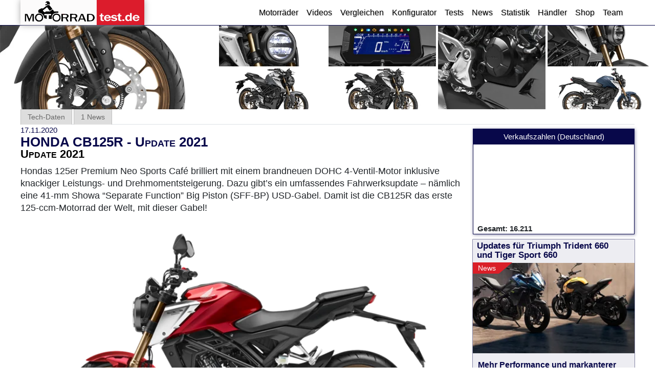

--- FILE ---
content_type: text/html; charset=utf-8
request_url: https://www.motorradtest.de/bike-video-search/35024/honda-cb-125-r-neo-sports-caf-.html
body_size: 14963
content:
<!doctype html>
<html lang="de"><head><meta charset="utf-8">
    <!--Blazor:{"type":"server","prerenderId":"19fe1c79eac84fc9bf8f6947f0e02bc5","key":{"locationHash":"5D282524247346CD8000612CC40187B578219762C35091949DAF9EC1ED998C20:5","formattedComponentKey":""},"sequence":0,"descriptor":"CfDJ8IB68gcZZhNDgXrpiuXp3r6\u002B39FsoBhJuVmrJzA2wLA8nx4vqJyB7j099zG\u002B\u002BXaEwY0OMIFkRkHZHT3l7GOmnoXdHGkSGhZuL\u002BMchIJTChN/RAL19xWyGj6Fl5BGnjlP4i7bsRkzNitIfXOTpTzURMVbJCSHTQk\u002BbF\u002BURgXxE9K0D7DwyKE4flDomBgegvyeailk2D7gdmff8Bm3fIBgknQ9cVVdQS1v4gaBZgbdbj2OayenxvjBljPd8Ra2DaSt2RpYwddxF22qxJ9o9l3yLt9lA72RIYEQPqmzZu1Q5b5WcAFs08VgI96GgCkwjyH1OFDEAS\u002BRBRAYxln3xAj3RwLrQV3WX6cW3yq8btIRLsl269eaHLhluvQi1Yg\u002Boers0lpK/AyEtyFbxXW9eslzaxId\u002BHI0Xa8iBb5QjkKdKVo4A\u002BAglqfTqI0i1fOyoZa7QpzCtyhct3XkJHxlJZk6FlFby2zKJ6QlTDgpEUV2nAaakocdcPm01i1WQh\u002BusClZ0Q=="}--><link rel="alternate" hreflang="de-de" href="https://www.motorradtest.de/bike-video-search/35024/honda-cb-125-r-neo-sports-caf-.html" />
<link rel="alternate" hreflang="de-at" href="https://www.motorradtest.de/bike-video-search/35024/honda-cb-125-r-neo-sports-caf-.html" />
<link rel="alternate" hreflang="de-ch" href="https://www.motorradtest.de/bike-video-search/35024/honda-cb-125-r-neo-sports-caf-.html" /><title>MotorradtTest.de</title>
<meta name="description" content="Motorradtest.de ist die erste Anlaufstelle im Web, wenn Du Informationen zu Motorr&#xE4;dern suchst, egal welcher Art. Wir haben alle Tests, Bilder, Videos und News zu allen g&#xE4;ngigen Bikes, die Du sonst m&#xFC;hsam zusammensuchen m&#xFC;sstest." />
<meta name="keywords" content="Motorradtest, motorrad, tests, bike, maschinen" />
<link rel="canonical" href="https://www.motorradtest.de/bike-video-search/35024/honda-cb-125-r-neo-sports-caf-.html" />

<script type="application/ld+json">
    {
      "@context": "https://schema.org",
      "@type": "WebPage",
      "name": "MotorradtTest.de",
      "description": "Motorradtest.de ist die erste Anlaufstelle im Web, wenn Du Informationen zu Motorrädern suchst, egal welcher Art. Wir haben alle Tests, Bilder, Videos und News zu allen gängigen Bikes, die Du sonst mühsam zusammensuchen müsstest.",
      "url": "https://www.motorradtest.de/bike-video-search/35024/honda-cb-125-r-neo-sports-caf-.html",
      "publisher": {
        "@type": "Organization",
        "name": "Motorradtest.de",
        "url": "https://www.motorradtest.de",
        "logo": {
          "@type": "ImageObject",
          "url": "https://www.motorradtest.de/logo.png"
        }
      },
      "keywords": ["Motorradtest"," motorrad"," tests"," bike"," maschinen"]
    }
</script>
<!--Blazor:{"prerenderId":"19fe1c79eac84fc9bf8f6947f0e02bc5"}-->
    <!--Blazor:{"type":"server","prerenderId":"e098c343ceea403696d2e4270fb05c82","key":{"locationHash":"77D12F14A8105320B1AAED6AE7E689DA0EC4483270A645E84079EAA0FFDF550D:7","formattedComponentKey":""},"sequence":1,"descriptor":"CfDJ8IB68gcZZhNDgXrpiuXp3r43YOUM7tIh7ByBBfb1vrvUZP/zah0LWYvk1wAr7SP3eYt5IXxGrOjw1qHafsHlfGpC8VvAkGAnMQjUUv9GvOlcoHO3uPX9DijfqG1hoKLZO29ETUyVtaK8W5wrMtbMy59i\u002BDklA0C1u69NhuUarhXEEaaK5KrVzYl47eNyB03Aa1JvHaSTkhcnhaVj4a8b\u002BPDxQSN7d\u002Biz1qeWyP6ccUTwPa3QFI5EXHwDJQF5ShnjYU26CGv4zL8VdNm/Pk3WA4dUtUS0jINPRaQlUCOeOKCVxlb161e1YRRNyB734O6XnRjoyuySNzzHaTPjigDSRBMHce4hk35LNLVx\u002BdR3a\u002BYALYXC1bowiQetgdEasDs99La2F3KHA9dZvCl8W4jpq\u002Bm9qni/r3i76Q1cyN59eKfPV3xlnFHPy8sf7jK71hbQ\u002Bq4pqmidgp1B3RvwJplsY8xvTWbuR4L0D6RK39CDC19GBYBfRbOASKBP9CEfam7Uxr8i/ipqApkc5q0i3DsJrLP1AA0ecJlFrlUGkELE0bEfG4dd\u002Bd3QG\u002BrZOJji4hw6ubDCAjv1SnqhYErxbBQSEEQ="}--><!--Blazor:{"prerenderId":"e098c343ceea403696d2e4270fb05c82"}-->
    <meta name="viewport" content="width=device-width, initial-scale=1.0">
    <base href="/">
    <link rel="stylesheet" href="bootstrap/bootstrap.min.css">

    <link rel="stylesheet" href="css/_css.min.css?20251107130722" />
    <link rel="stylesheet" href="M24.styles.css">
    <link rel="icon" type="image/png" href="favicon-mt.png">
    <meta name="theme-color" content="#da1f28"><script async src="https://www.googletagmanager.com/gtag/js?id=G-F3HZZ1P5XX"></script>
        <script>
            window.dataLayer = window.dataLayer || [];
            function gtag(){dataLayer.push(arguments);}
            gtag('js', new Date());
            gtag('config', 'G-F3HZZ1P5XX');
        </script>
        <script data-ad-client="ca-pub-3719916010587201" async src="https://pagead2.googlesyndication.com/pagead/js/adsbygoogle.js"></script></head>

<body><!--Blazor:{"type":"server","prerenderId":"d7851cfc9a5241648f0cf772e8ba4b60","key":{"locationHash":"8DDBB87A8E5F74501A878724198F60A20361E7BDA61D75169C2EB0F8D61D6284:17","formattedComponentKey":""},"sequence":2,"descriptor":"CfDJ8IB68gcZZhNDgXrpiuXp3r5QX0HB215/GTyxuyC/ZfICkj8m8geUtzO8mt7Zsm9uM1HFjwwimpBTx0CwOQ4UiLzFdE2ZFEhe12NCQK03\u002BUgmxtXsOMcVVKPfSbab5XwVQoEPNDmyXI7GmQQLDR6f8IP/HpF5OjGj44NMdcUjasBmtHKUmRUQQqkjLpHNpnpGoKzSBkQ5VM4vzKa1tREn\u002BaWh6l9QNGwgnMg4W/K9xpgeImkBIjqmy8P56WXHcwUdqf92fUDK9vdb9jZFEPb79nE7qBkkOno/ZhgiPgJPSJE1a9\u002BwqK\u002B62YpDkuwNeBUcZZ1iNw3aBUnX8WiPWbdEuhsqNtymtru\u002B9wiNHcUMHO2m5Y5nd/1A2jVWIcIIsR9fwXgyMy5uWH0aVnhZHc6uZNJ8soeDuxKnTfjcZZpZA/lQzn2sv65FPvURh9W6ON5E7ALj/KF7oewlPME9Fn508ntbSpms\u002Bpo8bdKWaDg7TCtkfU7NaikoFiHR\u002B5zSR\u002BqbJw=="}--><div class="page"><header class="header"><div class="content-container"><div class="container-fluid"><div class="row"><div class="col col-logo p-0"><a href="/"><img src="images/mt_logo.svg" class="mt-logo" alt="Wir lieben Motorräder!"></a></div>

            <div class="col-auto p-0"><div class="menu-open-bg-layer "></div>
                <nav class="navbar navbar-expand-lg navbar-light "><div class="container-fluid"><button class="navbar-toggler text-end" type="button" data-bs-toggle="collapse" data-bs-target="#navbarSupportedContent" aria-controls="navbarSupportedContent" aria-expanded="false" aria-label="Toggle navigation"><span class="navbar-toggler-icon"></span></button>
                        <div class="collapse navbar-collapse" id="navbarSupportedContent"><ul class="navbar-nav me-auto mb-2 mb-lg-0"><li class="nav-item"><a class="nav-link" href="/motorrad-suche.html">Motorräder</a></li><li class="nav-item"><a class="nav-link" href="/video-suche.html">Videos</a></li><li class="nav-item"><a class="nav-link" href="/motorrad-vergleich/">Vergleichen</a></li><li class="nav-item"><a class="nav-link" href="/motorrad-konfigurator.html">Konfigurator</a></li><li class="nav-item"><a class="nav-link" href="/tests/">Tests</a></li><li class="nav-item"><a class="nav-link" href="/news/">News</a></li><li class="nav-item"><a class="nav-link" href="/neuzulassungen/">Statistik</a></li><li class="nav-item"><a class="nav-link" href="/motorrad-haendler-liste.html">Händler</a></li><li class="nav-item"><a class="nav-link" href="/shop.html">Shop</a></li><li class="nav-item"><a class="nav-link" href="/Team">Team</a></li></ul></div></div></nav></div></div></div></div></header>

    <main>
    <div class="mt-gallery page-margin-top gal-7427" data-imgcount="12"><div data-src="/userfiles/artikel-webp/25673/Gallerie/big_2000.g.webp"><img alt="motorradtest.de Gallery" src="/userfiles/artikel-webp/25673/Gallerie/t500_500.g.webp" class="grid-item" /></div><div data-src="/userfiles/artikel-webp/25673/Gallerie/big_2000.h.webp" style="display:"><img alt="motorradtest.de Gallery" src="/userfiles/artikel-webp/25673/gallerie/t300_300.h.webp" class="grid-item" /></div><div data-src="/userfiles/artikel-webp/25673/Gallerie/big_2000.e.webp" style="display:"><img alt="motorradtest.de Gallery" src="/userfiles/artikel-webp/25673/gallerie/t300_300.e.webp" class="grid-item" /></div><div data-src="/userfiles/artikel-webp/25673/Gallerie/big_2000.f.webp" style="display:"><img alt="motorradtest.de Gallery" src="/userfiles/artikel-webp/25673/gallerie/t300_300.f.webp" class="grid-item" /></div><div data-src="/userfiles/artikel-webp/25673/Gallerie/big_2000.d.webp" style="display:"><img alt="motorradtest.de Gallery" src="/userfiles/artikel-webp/25673/gallerie/t300_300.d.webp" class="grid-item" /></div><div data-src="/userfiles/artikel-webp/25673/Gallerie/big_2000.318790_21ym_honda_cb125r.webp" style="display:"><img alt="motorradtest.de Gallery" src="/userfiles/artikel-webp/25673/gallerie/t300_300.318790_21ym_honda_cb125r.webp" class="grid-item" /></div><div data-src="/userfiles/artikel-webp/25673/Gallerie/big_2000.318786_21ym_honda_cb125r.webp" style="display:"><img alt="motorradtest.de Gallery" src="/userfiles/artikel-webp/25673/gallerie/t300_300.318786_21ym_honda_cb125r.webp" class="grid-item" /></div><div data-src="/userfiles/artikel-webp/25673/Gallerie/big_2000.318789_21ym_honda_cb125r.webp" style="display:"><img alt="motorradtest.de Gallery" src="/userfiles/artikel-webp/25673/gallerie/t300_300.318789_21ym_honda_cb125r.webp" class="grid-item" /></div><div data-src="/userfiles/artikel-webp/25673/Gallerie/big_2000.318784_21ym_honda_cb125r.webp" style="display:"><img alt="motorradtest.de Gallery" src="/userfiles/artikel-webp/25673/gallerie/t300_300.318784_21ym_honda_cb125r.webp" class="grid-item" /></div><div data-src="/userfiles/artikel-webp/25673/Gallerie/big_2000.318788_21ym_honda_cb125r.webp" style="display:none"><img alt="motorradtest.de Gallery" src="/userfiles/artikel-webp/25673/gallerie/t300_300.318788_21ym_honda_cb125r.webp" class="grid-item" /></div><div data-src="/userfiles/artikel-webp/25673/Gallerie/big_2000.318787_21ym_honda_cb125r.webp" style="display:none"><img alt="motorradtest.de Gallery" src="/userfiles/artikel-webp/25673/gallerie/t300_300.318787_21ym_honda_cb125r.webp" class="grid-item" /></div><div data-src="/userfiles/artikel-webp/25673/Gallerie/big_2000.318785_21ym_honda_cb125r.webp" style="display:none"><img alt="motorradtest.de Gallery" src="/userfiles/artikel-webp/25673/gallerie/t300_300.318785_21ym_honda_cb125r.webp" class="grid-item" /></div></div><div class="content-container artikel">
        <nav class="newsticker"><div class="nav nav-tabs" role="tablist"><button class="nav-link " aria-selected="false" type="button" role="tab" aria-controls="nav-home">                    Tech-Daten
                </button><button class="nav-link " aria-selected="false" type="button" role="tab" aria-controls="nav-home">1 News
                </button></div></nav>
        <div class="artikel-grid"><div class="artikel-entry"><div itemscope itemtype="http://schema.org/Person" class="authorImg"><a rel="author" itemprop="url" href="/Team?m=markus" class="artikel-author" title="mehr Artikel von Markus"><span itemprop="name" class="fs11 col4">17.11.2020</span></a></div><h1>HONDA CB125R - Update 2021</h1>
                <h3>Update 2021</h3><h4></h4><div>
  <p>Hondas 125er Premium Neo Sports Café brilliert mit einem brandneuen DOHC 4-Ventil-Motor inklusive knackiger Leistungs- und Drehmomentsteigerung. Dazu gibt’s ein umfassendes Fahrwerksupdate – nämlich eine 41-mm Showa “Separate Function” Big Piston (SFF-BP) USD-Gabel. Damit ist die CB125R das erste 125-ccm-Motorrad der Welt, mit dieser Gabel!</p>
  <div class="fotoVonCont">
    <img src="/UserFiles/Artikel-webp/25673/100p_800.c7.webp" alt="" loading="lazy" style="width:100%;object-fit:cover;" />
    <span class="fotoVon">
      <span class="x">Fotos: Honda</span>
    </span>
  </div>
  <p>Wenn man mit dem Motorradfahren beginnt, hat man bereits eine ganz genaue Vorstellung davon, was das erste Motorrad mitbringen muss: es sollte einfach zu fahren sein, eine der Fahrpraxis entsprechende Motorleistung besitzen und über ein agiles Handling verfügen. Kombiniert man diese Vorstellung mit einem unverwechselbaren Styling und einer Reihe von Premium-Komponenten, erhält man als Ergebnis eine ganz besondere Maschine.</p>
  <p>Für Einsteiger, die auf der Suche nach einem solchen Gesamtpaket sind, hat Honda 2017 die CB125R eingeführt. Die CB125R ist die kleinste Maschine aus Hondas minimalistischer "Neo Sports Café"-Familie. Sie wurde zusammen mit der CB300R und dem Flaggschiff CB1000R auf den Markt gebracht und stellte einen mutigen neuen Ansatz in der Riege der Einsteigermotorräder von Honda dar.</p>
  <p>Für das Jahr 2021 erhält die CB125R einen brandneuen Motor und ein umfassendes Upgrade in Sachen Fahrwerk. Damit steht sie weiterhin an der Spitze des Wettbewerbsfeldes und ganz oben auf der Wunschliste vieler junger Fahrer.<br /><br /><strong style="letter-spacing:0px;"><u>Modell-Übersicht</u></strong></p>
  <p>Während das aufmerksamkeitsstarke Styling der CB125R unverändert bleibt, liefert der komplett neue DOHC-Vierventil-Motor 1,6 PS (1,2 kW) mehr Leistung und 1,2 Nm mehr Drehmoment bei gleichzeitig verbessertem Ansprechverhalten im gesamten Drehzahlbereich.</p>
  <p>Eine Weltneuheit im 125er Segment ist der Einsatz der 41-mm Showa Separate Function Big Piston (SFF-BP)* USD Gabel, mit der die CB125R serienmäßig ausgestattet ist. Es ist die gleiche Gabel verwendet, mit der auch die CBR650R und CB650R des Modelljahres 2021 ausgestattet sind, jedoch mit veränderter Federrate und Dämpfung.</p>
  <p>Die 2021er CB125R wird in den folgenden Farben erhältlich sein:</p>
  <p>Pearl Smoky Gray **NEU für 2021**</p>
  <p>Matt Gunpowder Black Metallic</p>
  <p>Candy Chromosphere Red</p>
  <p>Matt Jeans Blue Metallic</p>
  <p>* Vollständiger Name: Showa Separate Function Vorderradgabel Big Piston (SFF-BP)<br /><br /><strong style="letter-spacing:0px;"><u>Ausstattungsmerkmale</u></strong></p>
  <p>
    <strong>
      <u>1. Motor</u>
    </strong>
  </p>
  <ul>
    <li>
      <em>
        <strong>Neuer DOHC flüssigkeitsgekühlter 4-Ventil-Motor</strong>
      </em>
    </li>
    <li>
      <em>
        <strong>Zusätzliche 1,6 PS (1,2 kW) Spitzenleistung plus 1,2 Nm mehr Spitzendrehmoment</strong>
      </em>
    </li>
    <li>
      <em>
        <strong>EURO5-konform</strong>
      </em>
    </li>
  </ul>
  <p>Ursprünglich von der CBR125R abgeleitet, war bereits der SOHC-Zweiventilmotor der 2018er CB125R ein äußerst effektives Triebwerk, ausgelegt auf den Alltagsgebrauch.</p>
  <p>Mit Modelljahr 2021 erhält die CB125R ein brandneues, eigenes 125 ccm DOHC 4-Ventil-Triebwerk inklusive satter Leistungs- und Drehmomentsteigerung. Der Motor verfügt nun über 15 PS (11 kW) bei 10.000 U/min und ein Drehmoment von 11,6 Nm bei 8.000 U/min (statt 13,3 PS (9,8 kW) bei 10.000 U/min und 10 Nm bei 8.000 U/min beim Vorgängermodell). Dank der zusätzlichen Leistung steigt die Höchstgeschwindigkeit von 101km/h auf 105km/h, wobei 200 m aus dem Stand in 11,3 s zurückgelegt werden. Das Getriebe verfügt weiterhin über sechs Gänge.</p>
  <p>Bohrung und Hub sind auf 57,3 x 48,4 mm festgelegt, mit einem Verdichtungsverhältnis von 11,3:1 im Gegensatz zum vorherigen Motor mit 58 x 47,2 mm und 11:1. Die PGM-FI-Kraftstoffeinspritzung wird durch einen überarbeiteten Einlasskanal, ein Luftfilter-Verbindungsrohr und einen Resonator gespeist. Der Auspuff ist wie bisher unter dem Motor aufgehängt und verfügt über einen Zweikammerschalldämpfer.</p>
  <p>Der neue Motor der CB125R entspricht der EURO5-Norm.<br /><br /><strong><u>2. Chassis</u></strong></p>
  <ul>
    <li>
      <em>
        <strong>Jetzt mit 41mm Showa Separate Function Big Piston (SFF-BP) USD-Gabel </strong>
      </em>
    </li>
    <li>
      <em>
        <strong>Radial montierter 4-Kolben-Bremssattel vorn und schwimmend gelagerte 296-mm-Bremsscheibe</strong>
      </em>
    </li>
    <li>
      <em>
        <strong>Steuerung des ABS über Inertial Measurement Unit (IMU)</strong>
      </em>
    </li>
  </ul>
  <p>Der Rahmen der CB125R ist aus hochwertigem Stahlrohr und formstabilem Pressstahl gebaut. Sein Design unterstreicht den minimalistischen Stil der Maschine. Die Schwinge ist ebenfalls aus Stahlblech gefertigt. Sie ist im Querschnitt optimiert, um gleichzeitig eine hohe Längs- und Torsionssteifigkeit zu garantieren. Somit ist die gewünschte Stabilität trotz leichter Bauweise sichergestellt.</p>
  <p>Das Chassis gewinnt weitere Robustheit durch den Einsatz von Pressstahl für Schwingenlagerplatten und die Schwinge. Dies sorgt für ein agiles Handling mit Stabilität und guter Rückmeldung. Lenkkopfwinkel und Nachlauf sind auf 24,2° und 90,2 mm eingestellt.</p>
  <p>Die Gewichtsverteilung von 51,6 % zu 48,4 % (vorne/hinten) vermittelt ein gutes Gefühl für das Vorderrad und sorgt für einfache Lenkbarkeit. Das geringe Nassgewicht von 130 kg und der kompakte Radstand von 1.345 mm verstärken diesen Effekt. Der um 40° gekröpfte, breite Lenker und der Wendekreis von 2,3 m versprechen Handlichkeit im dichten Stadtgedränge. Die Sitzhöhe beträgt 816 mm.</p>
  <p>Die 41 mm Showa Separate Function Big Piston USD-Gabel (SFF-BP) ist eine wichtige Neuerung. Zum ersten Mal wird diese Gabel an einem Motorrad der 125er-Klasse verbaut. Der Drucktrennungsdämpfer in einem der Gabelrohre und der Federmechanismus im anderen Gabelrohr sind Garantie für hohe Dämpfungsleistung bei geringem Gewicht. Die zusätzliche Verwendung eines größer dimensionierten Kolbens ergibt eine verbesserte Stoßdämpfung und Kontrolle. Der hintere Monoshock-Dämpfers ist in der Federvorspannung einstellbar.</p>
  <p>Der Rest des Fahrwerks der CB125R bleibt unverändert. Am Vorderrad sorgt eine nabenlose, schwimmend gelagerte 296-mm-Bremsscheibe in Kombination mit einem radial montierten Nissin-Vierkolbensattel für sichere Verzögerung. Die hintere 220-mm-Bremsscheibe arbeitet mit einem Einkolbensattel. Die Bremsanlage verfügt über ein 2-Kanal-ABS-System, das über eine IMU (Inertial Measurement Unit) gesteuert wird. Dies gewährleistet eine präzise Verteilung der ABS-Bremswirkung von vorne nach hinten in Abhängigkeit vom Fahrzeugverhalten.</p>
  <p>Der Hinterreifen in der Größe 150/60R-17 ist auf einen Vorderreifen der Größe 110/70R-17 abgestimmt.</p>
  <p>
    <strong>
      <u>3. Styling &amp; Ausstattung</u>
    </strong>
  </p>
  <ul>
    <li>
      <em>
        <strong>Verwegener Look dank minimalistischem Styling</strong>
      </em>
    </li>
    <li>
      <em>
        <strong>LED-Beleuchtung und LCD-Instrumente</strong>
      </em>
    </li>
    <li>
      <em>
        <strong>10,1 l Kraftstofftank und über 470 km Reichweite</strong>
      </em>
    </li>
  </ul>
  <p>Die CB125R glänzt mit einem einzigartigen Design, das für 2021 unverändert bleibt. Sie folgt dem unverkennbaren "Neo Sports Café"- Konzept der CB1000R - minimalistisches Retro-Styling modern interpretiert – das auch Hondas Einstiegsklasse einen taffen Auftritt beschert. Das kurz geschnittene Heck ist Minimalismus pur; der hintere Spritzschutz ist nun aus Metall statt aus Kunststoff gefertigt. Sowohl die Fahrer- als auch die Soziusfußrasten bestehen aus Aluminium.</p>
  <p>Die moderne LCD-Instrumenteneinheit ist schmal (23,5 mm) und leicht (230 g) gebaut. Sie zeigt Geschwindigkeit, Motordrehzahl, Kraftstoffstand und Gang an, wobei sich die Kontrollleuchten an der Oberseite des Cockpits befinden. Die komplette Beleuchtung inklusive der Blinker besteht aus LEDs, was den Premium-Charakter der CB125R weiter verstärkt. Der LED-Frontscheinwerfer ist in Doppelbalken-Anordnung ausgeführt – oben befindet sich das Abblendlicht, unten das Fernlicht. Das LED-Rücklicht ist das schmalste Rücklicht, das jemals an einem Honda Motorrad montiert wurde.</p>
  <p>Der 10,1-Liter-Kraftstofftank befindet sich unter der formschönen Verkleidung, der Tankdeckel ist in stylischer Aircraft-Optik ausgeführt. Bei einem Kraftstoffverbrauch von 2,2 l/100 km (WMTC-Modus) liegt die Reichweite der CB125R bei über 455 km.<br /><br /><strong style="letter-spacing:0px;"><u>Technische Daten</u></strong></p>
  <table class="table table-bordered table-striped">
    <tbody>
      <tr>
        <td width="267">
          <p>
            <strong>MOTOR</strong>
          </p>
        </td>
        <td width="278">
          <p> </p>
        </td>
      </tr>
      <tr>
        <td width="267">
          <p>Typ</p>
        </td>
        <td width="278">
          <p>Flüssigkeitsgekühlter, 4-Takt-Vierventil-DOHC-Einzelzylinder-Motor</p>
        </td>
      </tr>
      <tr>
        <td width="267">
          <p>Hubraum</p>
        </td>
        <td width="278">
          <p>124,9 ccm</p>
        </td>
      </tr>
      <tr>
        <td width="267">
          <p>Anzahl Ventile pro Zylinder</p>
        </td>
        <td width="278">
          <p>4</p>
        </td>
      </tr>
      <tr>
        <td width="267">
          <p>Bohrung &amp; Hub</p>
        </td>
        <td width="278">
          <p>57,3 mm x 48,4 mm</p>
        </td>
      </tr>
      <tr>
        <td width="267">
          <p>Verdichtungsverhältnis</p>
        </td>
        <td width="278">
          <p>11,3:1</p>
        </td>
      </tr>
      <tr>
        <td width="267">
          <p>Max. Leistung</p>
        </td>
        <td width="278">
          <p>15 PS (11 kW) bei 10.000 U/min</p>
        </td>
      </tr>
      <tr>
        <td width="267">
          <p>Max. Drehmoment</p>
        </td>
        <td width="278">
          <p>11,6 Nm bei 8.000 U/min</p>
        </td>
      </tr>
      <tr>
        <td width="267">
          <p>Motorölmenge</p>
        </td>
        <td width="278">
          <p>1,5 l</p>
        </td>
      </tr>
      <tr>
        <td width="267">
          <p>
            <strong>KRAFTSTOFFSYSTEM</strong>
          </p>
        </td>
        <td width="278">
          <p> </p>
        </td>
      </tr>
      <tr>
        <td width="267">
          <p>Gemischaufbereitung</p>
        </td>
        <td width="278">
          <p>PGM-FI elektronische Kraftstoffeinspritzung</p>
        </td>
      </tr>
      <tr>
        <td width="267">
          <p>Tankinhalt</p>
        </td>
        <td width="278">
          <p>10,1 l</p>
        </td>
      </tr>
      <tr>
        <td width="267">
          <p>Verbrauch</p>
        </td>
        <td width="278">
          <p>2,2 l (WMTC Mode)</p>
        </td>
      </tr>
      <tr>
        <td width="267">
          <p>
            <strong>ELEKTRIK</strong>
          </p>
        </td>
        <td width="278">
          <p> </p>
        </td>
      </tr>
      <tr>
        <td width="267">
          <p>Starter</p>
        </td>
        <td width="278">
          <p>Elektrisch</p>
        </td>
      </tr>
      <tr>
        <td width="267">
          <p>Batteriekapazität</p>
        </td>
        <td width="278">
          <p>12V/5Ah</p>
        </td>
      </tr>
      <tr>
        <td width="267">
          <p>ACG Ausgang</p>
        </td>
        <td width="278">
          <p>180W/5000 U/min</p>
        </td>
      </tr>
      <tr>
        <td width="267">
          <p>
            <strong>ANTRIEB</strong>
          </p>
        </td>
        <td width="278">
          <p> </p>
        </td>
      </tr>
      <tr>
        <td width="267">
          <p>Kupplungstyp</p>
        </td>
        <td width="278">
          <p>Mehrscheiben im Ölbad</p>
        </td>
      </tr>
      <tr>
        <td width="267">
          <p>Getriebetyp</p>
        </td>
        <td width="278">
          <p>6-Gang-Getriebe</p>
        </td>
      </tr>
      <tr>
        <td width="267">
          <p>Endantrieb</p>
        </td>
        <td width="278">
          <p>O-Ring Kette</p>
        </td>
      </tr>
      <tr>
        <td width="267">
          <p>
            <strong>RAHMEN</strong>
          </p>
        </td>
        <td width="278">
          <p> </p>
        </td>
      </tr>
      <tr>
        <td width="267">
          <p>Typ</p>
        </td>
        <td width="278">
          <p>Diamant-Stahlrohrrahmen</p>
        </td>
      </tr>
      <tr>
        <td width="267">
          <p>
            <strong>CHASSIS</strong>
          </p>
        </td>
        <td width="278">
          <p> </p>
        </td>
      </tr>
      <tr>
        <td width="267">
          <p>Dimensionen (L x B x H)</p>
        </td>
        <td width="278">
          <p>2.015 mm x 820 mm x 1.055 mm</p>
        </td>
      </tr>
      <tr>
        <td width="267">
          <p>Radstand</p>
        </td>
        <td width="278">
          <p>1.345 mm</p>
        </td>
      </tr>
      <tr>
        <td width="267">
          <p>Lenkkopfwinkel</p>
        </td>
        <td width="278">
          <p>24,2°</p>
        </td>
      </tr>
      <tr>
        <td width="267">
          <p>Nachlauf</p>
        </td>
        <td width="278">
          <p>90,2 mm</p>
        </td>
      </tr>
      <tr>
        <td width="267">
          <p>Sitzhöhe</p>
        </td>
        <td width="278">
          <p>816 mm</p>
        </td>
      </tr>
      <tr>
        <td width="267">
          <p>Bodenfreiheit</p>
        </td>
        <td width="278">
          <p>140 mm</p>
        </td>
      </tr>
      <tr>
        <td width="267">
          <p>Gewicht (vollgetankt)</p>
        </td>
        <td width="278">
          <p>130 kg</p>
        </td>
      </tr>
      <tr>
        <td width="267">
          <p>Wendekreis</p>
        </td>
        <td width="278">
          <p>2,3 m</p>
        </td>
      </tr>
      <tr>
        <td width="267">
          <p>
            <strong>FAHRWERK</strong>
          </p>
        </td>
        <td width="278">
          <p> </p>
        </td>
      </tr>
      <tr>
        <td width="267">
          <p>Vorne</p>
        </td>
        <td width="278">
          <p>41 mm (SFF-BP) USD Gabel</p>
        </td>
      </tr>
      <tr>
        <td width="267">
          <p>Hinten</p>
        </td>
        <td width="278">
          <p>Einzeldämpfer mit einstellbarer Federvorspannung</p>
        </td>
      </tr>
      <tr>
        <td width="267">
          <p>
            <strong>RÄDER</strong>
          </p>
        </td>
        <td width="278">
          <p> </p>
        </td>
      </tr>
      <tr>
        <td width="267">
          <p>Felgengröße vorne</p>
        </td>
        <td width="278">
          <p>17M/C x MT3,00</p>
        </td>
      </tr>
      <tr>
        <td width="267">
          <p>Felgengröße hinten</p>
        </td>
        <td width="278">
          <p>17M/C x MT4,00</p>
        </td>
      </tr>
      <tr>
        <td width="267">
          <p>Reifen vorne</p>
        </td>
        <td width="278">
          <p>110/70R17M/C 54H</p>
        </td>
      </tr>
      <tr>
        <td width="267">
          <p>Reifen hinten</p>
        </td>
        <td width="278">
          <p>150/60R17M/C 66H</p>
        </td>
      </tr>
      <tr>
        <td width="267">
          <p>
            <strong>BREMSEN</strong>
          </p>
        </td>
        <td width="278">
          <p> </p>
        </td>
      </tr>
      <tr>
        <td width="267">
          <p>ABS Typ</p>
        </td>
        <td width="278">
          <p>Vorder- und Hinterrad unabhängiges ABS mit IMU-Steuerung</p>
        </td>
      </tr>
      <tr>
        <td width="267">
          <p>Vorne</p>
        </td>
        <td width="278">
          <p>296-mm-Einzelbremsscheibe, schwimmend gelagert und nabenlos</p>
          <p>Radial montierter Nissin 4-Kolben-Bremssattel</p>
        </td>
      </tr>
      <tr>
        <td width="267">
          <p>Hinten</p>
        </td>
        <td width="278">
          <p>220-mm-Einzelbremsscheibe mit Einkolben-Bremssattel</p>
        </td>
      </tr>
      <tr>
        <td width="267">
          <p>
            <strong>INSTRUMENTE &amp; ELEKTRONIK</strong>
          </p>
        </td>
        <td width="278">
          <p> </p>
        </td>
      </tr>
      <tr>
        <td width="267">
          <p>Instrumente</p>
        </td>
        <td width="278">
          <p>LC-Display</p>
        </td>
      </tr>
      <tr>
        <td width="267">
          <p>Scheinwerfer</p>
        </td>
        <td width="278">
          <p>LED</p>
        </td>
      </tr>
      <tr>
        <td width="267">
          <p>Rücklicht</p>
        </td>
        <td width="278">
          <p>LED</p>
        </td>
      </tr>
    </tbody>
  </table>
</div></div>
            <div class="artikel-teaser"><div class="tech-single-column mt-2"><div class="container technischedaten-block p-0"><div class="technischedaten-block_title">Verkaufszahlen (Deutschland)</div>
        <div data-class="border rounded border-secondary"><canvas id="8a542907-a1ef-4430-85c3-6b02e4176699"></canvas>
            <b class="px-2">Gesamt: 16.211</b>
                <span style="display:none">      Mid:   35024</span></div></div></div><div class="teaser-list-container" style=""><div class="ticker-item"><a href="/news/umfassende-updates-fuer-triumph-trident-660-und-tiger-sport-660.html" class="text-decoration-none"><div class="gallerie-thumbs count-5"><img alt="thumb" src="/userfiles/artikel-webp/32666/gallerie/t300_300.trident660_my26_09_mp.webp" class="gallerie-thumb" /><img alt="thumb" src="/userfiles/artikel-webp/32666/gallerie/t300_300.trident660_my26_01_mp.webp" class="gallerie-thumb" /><img alt="thumb" src="/userfiles/artikel-webp/32666/gallerie/t300_300.tigersport660_my26_10_mp.webp" class="gallerie-thumb" /><img alt="thumb" src="/userfiles/artikel-webp/32666/gallerie/t300_300.tigersport660_my26_11_mp.webp" class="gallerie-thumb" /><img alt="thumb" src="/userfiles/artikel-webp/32666/gallerie/t300_300.tigersport660_my26_01_mp.webp" class="gallerie-thumb" /></div><div class="ticker-item-img-hl"><div class="is-big ticker-item-bg-img" style="background-image:url(/userfiles/artikel-webp/32666/100p_800.tigersport660-trident660_2026.webp)"></div>
                <div class="is-small ticker-item-bg-img" style="background-image:url(/userfiles/artikel-webp/32666/050p_400.tigersport660-trident660_2026.webp)"></div>


                <div class="hl nowrap"><h4>Updates f&#xFC;r Triumph Trident 660 und Tiger Sport 660</h4><div class="content-type"><h4>News</h4></div></div></div><div class="ticker-text"><div class="subline">Mehr Performance und markanterer Style in der Mittelklasse</div>
            <div class="x-body"><span class="mt-color-red">Updates für Triumph Trident 660 und Tiger Sport 660</span></div></div></a></div><div class="ticker-item"><a href="/news/bmw-motorrad-bleibt-spitze.html" class="text-decoration-none"><div class="ticker-item-img-hl"><div class="is-big ticker-item-bg-img no-gallery" style="background-image:url(/userfiles/artikel-webp/32665/100p_800.1.webp)"></div>
                <div class="is-small ticker-item-bg-img" style="background-image:url(/userfiles/artikel-webp/32665/050p_400.1.webp)"></div>


                <div class="hl nowrap"><h4>BMW Motorrad bleibt spitze.</h4><div class="content-type"><h4>News</h4></div></div></div><div class="ticker-text no-gallery"><div class="subline">Mit 202.563 verkauften Motorrädern bestätigt BMW Motorrad seine führende Position im Premium-Segment.</div>
            <div class="x-body"><span class="mt-color-red">BMW Motorrad bleibt spitze.</span></div></div></a></div><div class="ticker-item"><a href="/news/goldenes-jubilaeum-50-jahre-suzuki-deutschland.html" class="text-decoration-none"><div class="ticker-item-img-hl"><div class="is-big ticker-item-bg-img no-gallery" style="background-image:url(/UserFiles/artikel-webp/32664/050p_400.1.webp)"></div>
                <div class="is-small ticker-item-bg-img" style="background-image:url(/userfiles/artikel-webp/32664/050p_400.1.webp)"></div>


                <div class="hl nowrap"><h4>Goldenes Jubil&#xE4;um: 50 Jahre Suzuki Deutschland</h4><div class="content-type"><h4>News</h4></div></div></div><div class="ticker-text no-gallery"><div class="subline">Gründung der SUZUKI-MOTOR GmbH Deutschland im Jahr 1976</div>
            <div class="x-body"><span class="mt-color-red">Goldenes Jubiläum: 50 Jahre Suzuki Deutschland</span></div></div></a></div><div class="ticker-item"><a href="/news/bmw-messeteilnahmen-2026.html" class="text-decoration-none"><div class="ticker-item-img-hl"><div class="is-big ticker-item-bg-img no-gallery" style="background-image:url(/userfiles/artikel-webp/32663/100p_800.1.webp)"></div>
                <div class="is-small ticker-item-bg-img" style="background-image:url(/userfiles/artikel-webp/32663/050p_400.1.webp)"></div>


                <div class="hl nowrap"><h4>BMW Messeteilnahmen 2026</h4><div class="content-type"><h4>News</h4></div></div></div><div class="ticker-text no-gallery"><div class="subline">BMW kommt auf die Motorradmessen am Bodensee, in München, Hamburg und Dortmund.</div>
            <div class="x-body"><span class="mt-color-red">BMW Messeteilnahmen 2026</span></div></div></a></div><div class="ticker-item"><a href="/news/motorrad-neuzulassungen-dezember-2025.html" class="text-decoration-none"><div class="ticker-item-img-hl"><div class="is-big ticker-item-bg-img no-gallery" style="background-image:url(/userfiles/artikel-webp/32662/100p_800.motorrad-neuzulassungen-dezember-2025.webp)"></div>
                <div class="is-small ticker-item-bg-img" style="background-image:url(/userfiles/artikel-webp/32662/050p_400.motorrad-neuzulassungen-dezember-2025.webp)"></div>


                <div class="hl nowrap"><h4>Motorrad Neuzulassungen Dezember 2025</h4><div class="content-type"><h4>News</h4></div></div></div><div class="ticker-text no-gallery"><div class="subline">-86% gegenüber Dez. 2024 wegen Umstellung auf Euro5+</div>
            <div class="x-body"><span class="mt-color-red">Motorrad Neuzulassungen Dezember 2025</span></div></div></a></div><div class="ticker-item"><a href="/blog/alle-neuen-motorraeder-2026.html" class="text-decoration-none"><div class="ticker-item-img-hl"><div class="is-big ticker-item-bg-img no-gallery" style="background-image:url(/userfiles/artikel-webp/32661/100p_800.3.webp)"></div>
                <div class="is-small ticker-item-bg-img" style="background-image:url(/userfiles/artikel-webp/32661/050p_400.3.webp)"></div>


                <div class="hl nowrap"><h4>Videos: Alle neuen Motorr&#xE4;der 2026</h4><div class="content-type"><h4>Blog</h4></div></div></div><div class="ticker-text no-gallery"><div class="subline">Welche Bikes kommen 2026 auf die Straße?</div>
            <div class="x-body"><span class="mt-color-red">Videos: Alle neuen Motorräder 2026</span></div></div></a></div><div class="ticker-item"><a href="/artikel/neues-honda-ev-outlier-concept.html" class="text-decoration-none"><div class="gallerie-thumbs count-5"><img alt="thumb" src="/userfiles/artikel-webp/32660/gallerie/t300_300.568031_beyond_the_bike_shaping_an_electric_future_free_of_constraints.webp" class="gallerie-thumb" /><img alt="thumb" src="/userfiles/artikel-webp/32660/gallerie/t300_300.568030_beyond_the_bike_shaping_an_electric_future_free_of_constraints.webp" class="gallerie-thumb" /><img alt="thumb" src="/userfiles/artikel-webp/32660/gallerie/t300_300.568026_beyond_the_bike_shaping_an_electric_future_free_of_constraints.webp" class="gallerie-thumb" /><img alt="thumb" src="/userfiles/artikel-webp/32660/gallerie/t300_300.568024_beyond_the_bike_shaping_an_electric_future_free_of_constraints.webp" class="gallerie-thumb" /><img alt="thumb" src="/userfiles/artikel-webp/32660/gallerie/t300_300.568023_beyond_the_bike_shaping_an_electric_future_free_of_constraints.webp" class="gallerie-thumb" /></div><div class="ticker-item-img-hl"><div class="is-big ticker-item-bg-img" style="background-image:url(/userfiles/artikel-webp/32660/100p_800.568012_beyond_the_bike_shaping_an_electric_future_free_of_constraints.webp)"></div>
                <div class="is-small ticker-item-bg-img" style="background-image:url(/userfiles/artikel-webp/32660/050p_400.568012_beyond_the_bike_shaping_an_electric_future_free_of_constraints.webp)"></div>


                <div class="hl nowrap"><h4>Neues Honda EV Outlier Concept</h4><div class="content-type"><h4>Artikel</h4></div></div></div><div class="ticker-text"><div class="subline">Weiter gedacht – Gestaltung einer elektrischen Zukunft ohne Einschränkungen.</div>
            <div class="x-body"><span class="mt-color-red">Neues Honda EV Outlier Concept</span></div></div></a></div><div class="ticker-item"><a href="/news/neu-triumph-tracker-400.html" class="text-decoration-none"><div class="gallerie-thumbs count-5"><img alt="thumb" src="/userfiles/artikel-webp/32659/gallerie/t300_300.tracker-400_my26_racing-yellow_rhs-front-angle.webp" class="gallerie-thumb" /><img alt="thumb" src="/userfiles/artikel-webp/32659/gallerie/t300_300.tracker_400_oe_my26_10085_jp.webp" class="gallerie-thumb" /><img alt="thumb" src="/userfiles/artikel-webp/32659/gallerie/t300_300.tracker_400_acc_my26_10435_jp.webp" class="gallerie-thumb" /><img alt="thumb" src="/userfiles/artikel-webp/32659/gallerie/t300_300.tracker_400_oe_my26_13423_jp.webp" class="gallerie-thumb" /><img alt="thumb" src="/userfiles/artikel-webp/32659/gallerie/t300_300.tracker_400_oe_my26_13550_jp.webp" class="gallerie-thumb" /></div><div class="ticker-item-img-hl"><div class="is-big ticker-item-bg-img" style="background-image:url(/userfiles/artikel-webp/32659/100p_800.tracker_400_oe_my26_10037_jp.webp)"></div>
                <div class="is-small ticker-item-bg-img" style="background-image:url(/userfiles/artikel-webp/32659/050p_400.tracker_400_oe_my26_10037_jp.webp)"></div>


                <div class="hl nowrap"><h4>Neu: Triumph Tracker 400</h4><div class="content-type"><h4>News</h4></div></div></div><div class="ticker-text"><div class="subline">Puristischer Neuzugang im 400er-Portfolio von Triumph</div>
            <div class="x-body"><span class="mt-color-red">Neu: Triumph Tracker 400</span></div></div></a></div><div class="ticker-item"><a href="/testbericht/bmw-r-1300-rt-im-test.html" class="text-decoration-none"><div class="gallerie-thumbs count-5"><img alt="thumb" src="/userfiles/artikel-webp/32658/gallerie/t300_300.pxl_20251218_111554010.portrait.webp" class="gallerie-thumb" /><img alt="thumb" src="/userfiles/artikel-webp/32658/gallerie/t300_300.pxl_20251218_111526315.portrait.webp" class="gallerie-thumb" /><img alt="thumb" src="/userfiles/artikel-webp/32658/gallerie/t300_300.pxl_20251218_111513113.portrait.webp" class="gallerie-thumb" /><img alt="thumb" src="/userfiles/artikel-webp/32658/gallerie/t300_300.pxl_20251218_111454678.portrait.webp" class="gallerie-thumb" /><img alt="thumb" src="/userfiles/artikel-webp/32658/gallerie/t300_300.pxl_20251218_111427469.portrait.webp" class="gallerie-thumb" /></div><div class="ticker-item-img-hl"><div class="is-big ticker-item-bg-img" style="background-image:url(/userfiles/artikel-webp/32658/100p_800.pxl_20251218_111335512.portrait.webp)"></div>
                <div class="is-small ticker-item-bg-img" style="background-image:url(/userfiles/artikel-webp/32658/050p_400.pxl_20251218_111335512.portrait.webp)"></div>


                <div class="hl nowrap"><h4>BMW R 1300 RT </h4><div class="content-type"><h4>Testbericht</h4></div></div></div><div class="ticker-text"><div class="subline">Der neue Vorzeige-Super-Tourer von BMW.</div>
            <div class="x-body"><span class="mt-color-red">BMW R 1300 RT </span></div></div></a></div><div class="ticker-item"><a href="/news/motorrad-neuzulassungen-november-2025.html" class="text-decoration-none"><div class="ticker-item-img-hl"><div class="is-big ticker-item-bg-img no-gallery" style="background-image:url(/userfiles/artikel-webp/32657/100p_800.motorrad-neuzulassungen-november-2025.webp)"></div>
                <div class="is-small ticker-item-bg-img" style="background-image:url(/userfiles/artikel-webp/32657/050p_400.motorrad-neuzulassungen-november-2025.webp)"></div>


                <div class="hl nowrap"><h4>Motorrad Neuzulassungen November 2025</h4><div class="content-type"><h4>News</h4></div></div></div><div class="ticker-text no-gallery"><div class="subline">Neuzulassungen: -72,1 Prozent gegenüber Vorjahr!</div>
            <div class="x-body"><span class="mt-color-red">Motorrad Neuzulassungen November 2025</span></div></div></a></div></div></div></div></div>
        
        
        </main>
    <footer><div class="content-container"><div class="footer-ads"><a href="https://www.held.de/" title="innovative Motorradbekleidung von Held" class="footer-ad-logo logo-held" target="_blank" rel="noopener nofollow"><img src="/userfiles/image/held-logo-trans-2023.webp" alt="innovative Motorradbekleidung von Held" width="92" height="40" loading="lazy"></a>
            <a href="https://www.estimoto.de/" title="Motorräder direkt online verkaufen" class="footer-ad-logo logo-estimoto" target="_blank" rel="noopener nofollow"><img src="/userfiles/image/estimoto-logo.2023.svg" alt="Motorräder direkt online verkaufen" width="111" height="60" loading="lazy"></a>
            <a href="https://avd.de/" title="Automobilclub von Deutschland" class="footer-ad-logo logo-avd" target="_blank" rel="noopener nofollow"><img src="/userfiles/image/avd-logo.webp" alt="Automobilclub von Deutschland" width="119" height="40" loading="lazy"></a>
            <a href="https://www.hdi.de/versicherungen/mobilitaet/motorradversicherung/" title="Motorradversicherung - schnell und digital" class="footer-ad-logo logo-hdi" target="_blank" rel="noopener nofollow"><img src="/userfiles/image/hdi_logo.svg" alt="Motorradversicherung - schnell und digital" width="74" height="30" loading="lazy"></a>
            <a href="https://spedimoto.de/" title="Motorradspedition für geschlossene Motorradtransporte" class="footer-ad-logo logo-mototrans" target="_blank" rel="noopener nofollow"><img src="/userfiles/image/spedimoto.webp" alt="Motorradspedition für geschlossene Motorradtransporte" width="86" height="40" loading="lazy"></a>
            <a href="https://www.metzeler.com/de-de/home" title="Metzeler" class="footer-ad-logo logo-metzeler" target="_blank" rel="noopener nofollow"><img src="/userfiles/image/metzeler.webp" alt="Metzeler" width="119" height="37" loading="lazy"></a>
            <a href="https://classic-superbikes.com/" title="Classic Superbikes Museum Gifhorn" class="footer-ad-logo logo-classic-superbikes" target="_blank" rel="noopener nofollow"><img src="/userfiles/artikel-webp/30191/033p_270.classic-superbikes-motorrad-museum-logo.webp" alt="Classic Superbikes Museum Gifhorn" width="86" height="40" loading="lazy"></a></div></div></footer>

<footer class="footer-bg-dark "><div class="content-container"><a class="footer-logo" title="motorradtest logo" href="/"><img alt="motorradtest logo" src="/images/mt_logo.svg" class="mt-logo" width="197" height="40" loading="lazy"></a>
        <a class="footer-youtube social-icon" title="Motorradtest bei Youtube" target="_blank" rel="noopener nofollow" href="https://www.youtube.com/@MotorradTest"><i class="ico-youtube"></i></a>
        <a class="footer-instagram social-icon" title="Motorradtest bei Instagram" target="_blank" rel="noopener nofollow" href="https://www.instagram.com/motorradtest.de"><i class="ico-instagram"></i></a>
        <a class="footer-tiktok social-icon" title="Motorradtest bei tiktok" target="_blank" rel="noopener nofollow" href="https://www.tiktok.com/@motorradtest.de"><i class="ico-tiktok"></i></a>
        <a class="footer-facebook social-icon" title="Motorradtest bei facebook" target="_blank" rel="noopener nofollow" href="https://www.facebook.com/profile.php?id=61556643793224"><i class="ico-facebook"></i></a>

        <a class="footer-kontakt" href="mailto:info@motorradtest.de">info@motorradtest.de</a>
        <a class="footer-impressum" href="/impressum.html">Impressum</a>
        <a class="footer-datenschutz" href="/datenschutz.html">Datenschutz</a></div></footer></div>

<div id="blazor-error-ui">
    An unhandled error has occurred.
    <a href class="reload">Reload</a>
    <a class="dismiss">🗙</a></div>
        <!--Blazor:{"prerenderId":"d7851cfc9a5241648f0cf772e8ba4b60"}-->

    <div id="reconnect-modal" class onclick="this.classList.toggle('is-clicked')"><div class="modal"><div class="modal-dialog"><div class="modal-content"><div class="modal-body"><div class="show-is-clicked close">x</div>

                        <div class="content-1"><div class="mt-helm-svg"></div>
                            <div class="show-is-clicked">Die Internetverbindung zum Server ist unterbrochen.</div></div>

                        <div class="spinner-border" role="status"><span class="visually-hidden">Reconnecting...</span></div><span id="reconnect-modal-text">Reconnecting...</span></div></div></div></div></div>
    <script type="module" src="/modules.js"></script>
    <script src="_framework/blazor.web.js"></script>
    <script src="boot.js?20251109063945"></script></body></html><!--Blazor-Server-Component-State:CfDJ8IB68gcZZhNDgXrpiuXp3r7qi33TD/zo+4R98MmjBEpf4hEhnTyaOJTFL6s1lETtTYLw7mh7fslMZaI2QLy5zrQLcRv1kk8ortSknT2Tw8yWjYnI8PEEJ51g8I6MKX+5tMJ5Uqnsj5jiML3hhldmcda5dG2PEXl/yukRLYlS2DpN6f0uUpeCTOC8M1XPuJFJyUzUVF3lxarTNli1rDZhdL5YrZnWSk97wqDMrmtQtWZpD5gvb0GlVBU7aqNJgmFICpxA4VullqnGee50alEIsC1OLrwalS9glX8tsozGaaXeKagoAWAKBaXEq93Q1NuGYunfqOxE6I8ckP+/LYAsEAadLHTNG7dPh45wpjyi55ZvYWWNX+x6JiBua1DrHHjVggQ4vW2L28wI6kaTZysGxIJAy3Io6JCtFrPfC6zPj8zEO5cY9hBEuCVHnTAUPWvnhIwyHSLXxn0RkASIndUBoLCANEvY8I/NyQL4oMXNIyN/wUpsZrH6Wa/btJh3q5ukVJifgXIXxySCM+XA2gP9XPtwenuF+hctPOCFbyiGPrmP-->

--- FILE ---
content_type: text/html; charset=utf-8
request_url: https://www.google.com/recaptcha/api2/aframe
body_size: 268
content:
<!DOCTYPE HTML><html><head><meta http-equiv="content-type" content="text/html; charset=UTF-8"></head><body><script nonce="z-xZ671tDCO0l7t6RH1bBw">/** Anti-fraud and anti-abuse applications only. See google.com/recaptcha */ try{var clients={'sodar':'https://pagead2.googlesyndication.com/pagead/sodar?'};window.addEventListener("message",function(a){try{if(a.source===window.parent){var b=JSON.parse(a.data);var c=clients[b['id']];if(c){var d=document.createElement('img');d.src=c+b['params']+'&rc='+(localStorage.getItem("rc::a")?sessionStorage.getItem("rc::b"):"");window.document.body.appendChild(d);sessionStorage.setItem("rc::e",parseInt(sessionStorage.getItem("rc::e")||0)+1);localStorage.setItem("rc::h",'1769183263840');}}}catch(b){}});window.parent.postMessage("_grecaptcha_ready", "*");}catch(b){}</script></body></html>